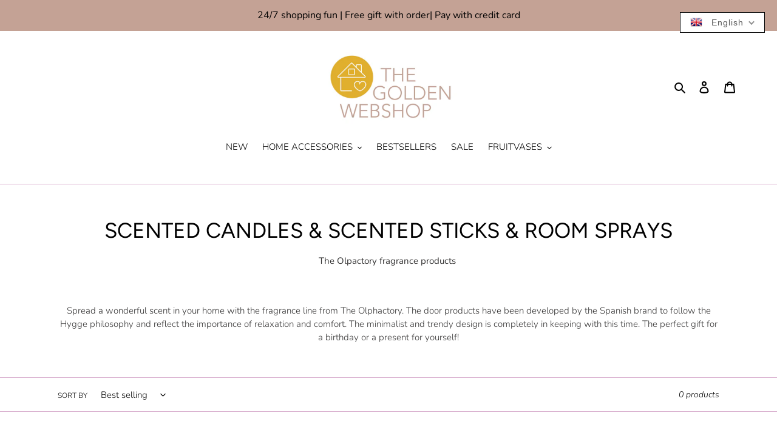

--- FILE ---
content_type: application/javascript; charset=utf-8
request_url: https://recommendations.loopclub.io/v2/storefront/template/?theme_id=135830765792&page=thegoldenwebshop.com%2Fen%2Fcollections%2Fscented-candles-diffusers&r_type=collection&r_id=226191769766&page_type=collection&currency=EUR&shop=the-golden-webshop.myshopify.com&theme_store_id=796&locale=en&screen=desktop&qs=%7B%7D&collection=scented-candles-diffusers&cbt=true&cbs=true&callback=jsonp_callback_36952
body_size: 171
content:
jsonp_callback_36952({"visit_id":"1769633295-26ca72cd-3ee7-423d-bbed-7deb98a1d65d","widgets":[],"product":{},"shop":{"id":20438,"domain":"thegoldenwebshop.com","name":"the-golden-webshop.myshopify.com","currency":"EUR","currency_format":"€{{amount_with_comma_separator}}","css":"","show_compare_at":true,"enabled_presentment_currencies":["EUR"],"extra":{},"product_reviews_app":null,"swatch_app":null,"js":"","translations":{},"analytics_enabled":[],"pixel_enabled":false},"theme":{"css":""},"user_id":"1769633295-eace8bd8-ccb1-4049-8db7-b2e04ed63893"});